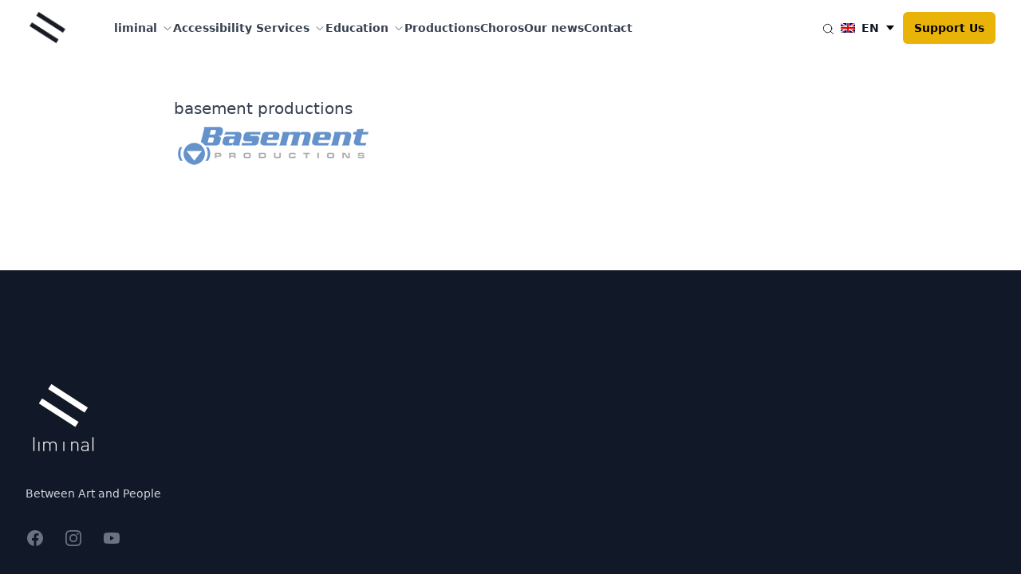

--- FILE ---
content_type: text/html; charset=UTF-8
request_url: https://liminal.eu/basement-productions-2/?lang=en
body_size: 12102
content:

<!DOCTYPE html>
<!-- [if lt IE 9]><html class="no-js no-svg ie lt-ie9 lt-ie8 lt-ie7" lang="en-US" prefix="og: https://ogp.me/ns#"> <![endif] -->
<!-- [if IE 9]><html class="no-js no-svg ie ie9 lt-ie9 lt-ie8" lang="en-US" prefix="og: https://ogp.me/ns#"> <![endif] -->
<!-- [if gt IE 9]><! -->
<html class="no-js no-svg scroll-smooth" lang="en-US" prefix="og: https://ogp.me/ns#">
  <!-- <![endif] -->
  <head>
    <meta charset="UTF-8" />
    <meta name="description" content="Between Art and People" />
    <link rel="stylesheet"
      href="https://liminal.eu/wp-content/themes/liminal-wp/style.css"
      type="text/css"
      media="screen" />
    <meta http-equiv="Content-Type" content="text/html; charset=UTF-8" />
    <meta http-equiv="X-UA-Compatible" content="IE=edge" />
    <meta name="viewport" content="width=device-width, initial-scale=1" />
    <link rel="author" href="https://liminal.eu/wp-content/themes/liminal-wp/humans.txt" />
    <link rel="pingback" href="https://liminal.eu/xmlrpc.php" />
    <link rel="profile" href="https://gmpg.org/xfn/11" />
    	<style>img:is([sizes="auto" i], [sizes^="auto," i]) { contain-intrinsic-size: 3000px 1500px }</style>
	<link rel="alternate" hreflang="el" href="https://liminal.eu/to-eisitirio-me-akoustiki-perigrafi/basement-productions/" />
<link rel="alternate" hreflang="en" href="https://liminal.eu/basement-productions-2/?lang=en" />
<link rel="alternate" hreflang="x-default" href="https://liminal.eu/to-eisitirio-me-akoustiki-perigrafi/basement-productions/" />

<!-- Search Engine Optimization by Rank Math PRO - https://rankmath.com/ -->
<title>basement productions - liminal</title>
<meta name="robots" content="follow, index, max-snippet:-1, max-video-preview:-1, max-image-preview:large"/>
<link rel="canonical" href="https://liminal.eu/basement-productions-2/?lang=en" />
<meta property="og:locale" content="en_US" />
<meta property="og:type" content="article" />
<meta property="og:title" content="basement productions - liminal" />
<meta property="og:url" content="https://liminal.eu/basement-productions-2/?lang=en" />
<meta property="og:site_name" content="liminal" />
<meta property="article:publisher" content="https://www.facebook.com/liminal.access/?fref=ts" />
<meta property="og:updated_time" content="2021-03-05T14:19:02+02:00" />
<meta name="twitter:card" content="summary_large_image" />
<meta name="twitter:title" content="basement productions - liminal" />
<!-- /Rank Math WordPress SEO plugin -->

<link rel="alternate" type="application/rss+xml" title="liminal &raquo; Feed" href="https://liminal.eu/feed/?lang=en" />
<link rel="alternate" type="application/rss+xml" title="liminal &raquo; Comments Feed" href="https://liminal.eu/comments/feed/?lang=en" />
<script type="text/javascript">
/* <![CDATA[ */
window._wpemojiSettings = {"baseUrl":"https:\/\/s.w.org\/images\/core\/emoji\/16.0.1\/72x72\/","ext":".png","svgUrl":"https:\/\/s.w.org\/images\/core\/emoji\/16.0.1\/svg\/","svgExt":".svg","source":{"concatemoji":"https:\/\/liminal.eu\/wp-includes\/js\/wp-emoji-release.min.js?ver=6.8.3"}};
/*! This file is auto-generated */
!function(s,n){var o,i,e;function c(e){try{var t={supportTests:e,timestamp:(new Date).valueOf()};sessionStorage.setItem(o,JSON.stringify(t))}catch(e){}}function p(e,t,n){e.clearRect(0,0,e.canvas.width,e.canvas.height),e.fillText(t,0,0);var t=new Uint32Array(e.getImageData(0,0,e.canvas.width,e.canvas.height).data),a=(e.clearRect(0,0,e.canvas.width,e.canvas.height),e.fillText(n,0,0),new Uint32Array(e.getImageData(0,0,e.canvas.width,e.canvas.height).data));return t.every(function(e,t){return e===a[t]})}function u(e,t){e.clearRect(0,0,e.canvas.width,e.canvas.height),e.fillText(t,0,0);for(var n=e.getImageData(16,16,1,1),a=0;a<n.data.length;a++)if(0!==n.data[a])return!1;return!0}function f(e,t,n,a){switch(t){case"flag":return n(e,"\ud83c\udff3\ufe0f\u200d\u26a7\ufe0f","\ud83c\udff3\ufe0f\u200b\u26a7\ufe0f")?!1:!n(e,"\ud83c\udde8\ud83c\uddf6","\ud83c\udde8\u200b\ud83c\uddf6")&&!n(e,"\ud83c\udff4\udb40\udc67\udb40\udc62\udb40\udc65\udb40\udc6e\udb40\udc67\udb40\udc7f","\ud83c\udff4\u200b\udb40\udc67\u200b\udb40\udc62\u200b\udb40\udc65\u200b\udb40\udc6e\u200b\udb40\udc67\u200b\udb40\udc7f");case"emoji":return!a(e,"\ud83e\udedf")}return!1}function g(e,t,n,a){var r="undefined"!=typeof WorkerGlobalScope&&self instanceof WorkerGlobalScope?new OffscreenCanvas(300,150):s.createElement("canvas"),o=r.getContext("2d",{willReadFrequently:!0}),i=(o.textBaseline="top",o.font="600 32px Arial",{});return e.forEach(function(e){i[e]=t(o,e,n,a)}),i}function t(e){var t=s.createElement("script");t.src=e,t.defer=!0,s.head.appendChild(t)}"undefined"!=typeof Promise&&(o="wpEmojiSettingsSupports",i=["flag","emoji"],n.supports={everything:!0,everythingExceptFlag:!0},e=new Promise(function(e){s.addEventListener("DOMContentLoaded",e,{once:!0})}),new Promise(function(t){var n=function(){try{var e=JSON.parse(sessionStorage.getItem(o));if("object"==typeof e&&"number"==typeof e.timestamp&&(new Date).valueOf()<e.timestamp+604800&&"object"==typeof e.supportTests)return e.supportTests}catch(e){}return null}();if(!n){if("undefined"!=typeof Worker&&"undefined"!=typeof OffscreenCanvas&&"undefined"!=typeof URL&&URL.createObjectURL&&"undefined"!=typeof Blob)try{var e="postMessage("+g.toString()+"("+[JSON.stringify(i),f.toString(),p.toString(),u.toString()].join(",")+"));",a=new Blob([e],{type:"text/javascript"}),r=new Worker(URL.createObjectURL(a),{name:"wpTestEmojiSupports"});return void(r.onmessage=function(e){c(n=e.data),r.terminate(),t(n)})}catch(e){}c(n=g(i,f,p,u))}t(n)}).then(function(e){for(var t in e)n.supports[t]=e[t],n.supports.everything=n.supports.everything&&n.supports[t],"flag"!==t&&(n.supports.everythingExceptFlag=n.supports.everythingExceptFlag&&n.supports[t]);n.supports.everythingExceptFlag=n.supports.everythingExceptFlag&&!n.supports.flag,n.DOMReady=!1,n.readyCallback=function(){n.DOMReady=!0}}).then(function(){return e}).then(function(){var e;n.supports.everything||(n.readyCallback(),(e=n.source||{}).concatemoji?t(e.concatemoji):e.wpemoji&&e.twemoji&&(t(e.twemoji),t(e.wpemoji)))}))}((window,document),window._wpemojiSettings);
/* ]]> */
</script>
<style id='wp-emoji-styles-inline-css' type='text/css'>

	img.wp-smiley, img.emoji {
		display: inline !important;
		border: none !important;
		box-shadow: none !important;
		height: 1em !important;
		width: 1em !important;
		margin: 0 0.07em !important;
		vertical-align: -0.1em !important;
		background: none !important;
		padding: 0 !important;
	}
</style>
<link rel='stylesheet' id='wp-block-library-css' href='https://liminal.eu/wp-includes/css/dist/block-library/style.min.css?ver=6.8.3' type='text/css' media='all' />
<style id='classic-theme-styles-inline-css' type='text/css'>
/*! This file is auto-generated */
.wp-block-button__link{color:#fff;background-color:#32373c;border-radius:9999px;box-shadow:none;text-decoration:none;padding:calc(.667em + 2px) calc(1.333em + 2px);font-size:1.125em}.wp-block-file__button{background:#32373c;color:#fff;text-decoration:none}
</style>
<style id='global-styles-inline-css' type='text/css'>
:root{--wp--preset--aspect-ratio--square: 1;--wp--preset--aspect-ratio--4-3: 4/3;--wp--preset--aspect-ratio--3-4: 3/4;--wp--preset--aspect-ratio--3-2: 3/2;--wp--preset--aspect-ratio--2-3: 2/3;--wp--preset--aspect-ratio--16-9: 16/9;--wp--preset--aspect-ratio--9-16: 9/16;--wp--preset--color--black: #000000;--wp--preset--color--cyan-bluish-gray: #abb8c3;--wp--preset--color--white: #ffffff;--wp--preset--color--pale-pink: #f78da7;--wp--preset--color--vivid-red: #cf2e2e;--wp--preset--color--luminous-vivid-orange: #ff6900;--wp--preset--color--luminous-vivid-amber: #fcb900;--wp--preset--color--light-green-cyan: #7bdcb5;--wp--preset--color--vivid-green-cyan: #00d084;--wp--preset--color--pale-cyan-blue: #8ed1fc;--wp--preset--color--vivid-cyan-blue: #0693e3;--wp--preset--color--vivid-purple: #9b51e0;--wp--preset--gradient--vivid-cyan-blue-to-vivid-purple: linear-gradient(135deg,rgba(6,147,227,1) 0%,rgb(155,81,224) 100%);--wp--preset--gradient--light-green-cyan-to-vivid-green-cyan: linear-gradient(135deg,rgb(122,220,180) 0%,rgb(0,208,130) 100%);--wp--preset--gradient--luminous-vivid-amber-to-luminous-vivid-orange: linear-gradient(135deg,rgba(252,185,0,1) 0%,rgba(255,105,0,1) 100%);--wp--preset--gradient--luminous-vivid-orange-to-vivid-red: linear-gradient(135deg,rgba(255,105,0,1) 0%,rgb(207,46,46) 100%);--wp--preset--gradient--very-light-gray-to-cyan-bluish-gray: linear-gradient(135deg,rgb(238,238,238) 0%,rgb(169,184,195) 100%);--wp--preset--gradient--cool-to-warm-spectrum: linear-gradient(135deg,rgb(74,234,220) 0%,rgb(151,120,209) 20%,rgb(207,42,186) 40%,rgb(238,44,130) 60%,rgb(251,105,98) 80%,rgb(254,248,76) 100%);--wp--preset--gradient--blush-light-purple: linear-gradient(135deg,rgb(255,206,236) 0%,rgb(152,150,240) 100%);--wp--preset--gradient--blush-bordeaux: linear-gradient(135deg,rgb(254,205,165) 0%,rgb(254,45,45) 50%,rgb(107,0,62) 100%);--wp--preset--gradient--luminous-dusk: linear-gradient(135deg,rgb(255,203,112) 0%,rgb(199,81,192) 50%,rgb(65,88,208) 100%);--wp--preset--gradient--pale-ocean: linear-gradient(135deg,rgb(255,245,203) 0%,rgb(182,227,212) 50%,rgb(51,167,181) 100%);--wp--preset--gradient--electric-grass: linear-gradient(135deg,rgb(202,248,128) 0%,rgb(113,206,126) 100%);--wp--preset--gradient--midnight: linear-gradient(135deg,rgb(2,3,129) 0%,rgb(40,116,252) 100%);--wp--preset--font-size--small: 13px;--wp--preset--font-size--medium: 20px;--wp--preset--font-size--large: 36px;--wp--preset--font-size--x-large: 42px;--wp--preset--spacing--20: 0.44rem;--wp--preset--spacing--30: 0.67rem;--wp--preset--spacing--40: 1rem;--wp--preset--spacing--50: 1.5rem;--wp--preset--spacing--60: 2.25rem;--wp--preset--spacing--70: 3.38rem;--wp--preset--spacing--80: 5.06rem;--wp--preset--shadow--natural: 6px 6px 9px rgba(0, 0, 0, 0.2);--wp--preset--shadow--deep: 12px 12px 50px rgba(0, 0, 0, 0.4);--wp--preset--shadow--sharp: 6px 6px 0px rgba(0, 0, 0, 0.2);--wp--preset--shadow--outlined: 6px 6px 0px -3px rgba(255, 255, 255, 1), 6px 6px rgba(0, 0, 0, 1);--wp--preset--shadow--crisp: 6px 6px 0px rgba(0, 0, 0, 1);}:where(.is-layout-flex){gap: 0.5em;}:where(.is-layout-grid){gap: 0.5em;}body .is-layout-flex{display: flex;}.is-layout-flex{flex-wrap: wrap;align-items: center;}.is-layout-flex > :is(*, div){margin: 0;}body .is-layout-grid{display: grid;}.is-layout-grid > :is(*, div){margin: 0;}:where(.wp-block-columns.is-layout-flex){gap: 2em;}:where(.wp-block-columns.is-layout-grid){gap: 2em;}:where(.wp-block-post-template.is-layout-flex){gap: 1.25em;}:where(.wp-block-post-template.is-layout-grid){gap: 1.25em;}.has-black-color{color: var(--wp--preset--color--black) !important;}.has-cyan-bluish-gray-color{color: var(--wp--preset--color--cyan-bluish-gray) !important;}.has-white-color{color: var(--wp--preset--color--white) !important;}.has-pale-pink-color{color: var(--wp--preset--color--pale-pink) !important;}.has-vivid-red-color{color: var(--wp--preset--color--vivid-red) !important;}.has-luminous-vivid-orange-color{color: var(--wp--preset--color--luminous-vivid-orange) !important;}.has-luminous-vivid-amber-color{color: var(--wp--preset--color--luminous-vivid-amber) !important;}.has-light-green-cyan-color{color: var(--wp--preset--color--light-green-cyan) !important;}.has-vivid-green-cyan-color{color: var(--wp--preset--color--vivid-green-cyan) !important;}.has-pale-cyan-blue-color{color: var(--wp--preset--color--pale-cyan-blue) !important;}.has-vivid-cyan-blue-color{color: var(--wp--preset--color--vivid-cyan-blue) !important;}.has-vivid-purple-color{color: var(--wp--preset--color--vivid-purple) !important;}.has-black-background-color{background-color: var(--wp--preset--color--black) !important;}.has-cyan-bluish-gray-background-color{background-color: var(--wp--preset--color--cyan-bluish-gray) !important;}.has-white-background-color{background-color: var(--wp--preset--color--white) !important;}.has-pale-pink-background-color{background-color: var(--wp--preset--color--pale-pink) !important;}.has-vivid-red-background-color{background-color: var(--wp--preset--color--vivid-red) !important;}.has-luminous-vivid-orange-background-color{background-color: var(--wp--preset--color--luminous-vivid-orange) !important;}.has-luminous-vivid-amber-background-color{background-color: var(--wp--preset--color--luminous-vivid-amber) !important;}.has-light-green-cyan-background-color{background-color: var(--wp--preset--color--light-green-cyan) !important;}.has-vivid-green-cyan-background-color{background-color: var(--wp--preset--color--vivid-green-cyan) !important;}.has-pale-cyan-blue-background-color{background-color: var(--wp--preset--color--pale-cyan-blue) !important;}.has-vivid-cyan-blue-background-color{background-color: var(--wp--preset--color--vivid-cyan-blue) !important;}.has-vivid-purple-background-color{background-color: var(--wp--preset--color--vivid-purple) !important;}.has-black-border-color{border-color: var(--wp--preset--color--black) !important;}.has-cyan-bluish-gray-border-color{border-color: var(--wp--preset--color--cyan-bluish-gray) !important;}.has-white-border-color{border-color: var(--wp--preset--color--white) !important;}.has-pale-pink-border-color{border-color: var(--wp--preset--color--pale-pink) !important;}.has-vivid-red-border-color{border-color: var(--wp--preset--color--vivid-red) !important;}.has-luminous-vivid-orange-border-color{border-color: var(--wp--preset--color--luminous-vivid-orange) !important;}.has-luminous-vivid-amber-border-color{border-color: var(--wp--preset--color--luminous-vivid-amber) !important;}.has-light-green-cyan-border-color{border-color: var(--wp--preset--color--light-green-cyan) !important;}.has-vivid-green-cyan-border-color{border-color: var(--wp--preset--color--vivid-green-cyan) !important;}.has-pale-cyan-blue-border-color{border-color: var(--wp--preset--color--pale-cyan-blue) !important;}.has-vivid-cyan-blue-border-color{border-color: var(--wp--preset--color--vivid-cyan-blue) !important;}.has-vivid-purple-border-color{border-color: var(--wp--preset--color--vivid-purple) !important;}.has-vivid-cyan-blue-to-vivid-purple-gradient-background{background: var(--wp--preset--gradient--vivid-cyan-blue-to-vivid-purple) !important;}.has-light-green-cyan-to-vivid-green-cyan-gradient-background{background: var(--wp--preset--gradient--light-green-cyan-to-vivid-green-cyan) !important;}.has-luminous-vivid-amber-to-luminous-vivid-orange-gradient-background{background: var(--wp--preset--gradient--luminous-vivid-amber-to-luminous-vivid-orange) !important;}.has-luminous-vivid-orange-to-vivid-red-gradient-background{background: var(--wp--preset--gradient--luminous-vivid-orange-to-vivid-red) !important;}.has-very-light-gray-to-cyan-bluish-gray-gradient-background{background: var(--wp--preset--gradient--very-light-gray-to-cyan-bluish-gray) !important;}.has-cool-to-warm-spectrum-gradient-background{background: var(--wp--preset--gradient--cool-to-warm-spectrum) !important;}.has-blush-light-purple-gradient-background{background: var(--wp--preset--gradient--blush-light-purple) !important;}.has-blush-bordeaux-gradient-background{background: var(--wp--preset--gradient--blush-bordeaux) !important;}.has-luminous-dusk-gradient-background{background: var(--wp--preset--gradient--luminous-dusk) !important;}.has-pale-ocean-gradient-background{background: var(--wp--preset--gradient--pale-ocean) !important;}.has-electric-grass-gradient-background{background: var(--wp--preset--gradient--electric-grass) !important;}.has-midnight-gradient-background{background: var(--wp--preset--gradient--midnight) !important;}.has-small-font-size{font-size: var(--wp--preset--font-size--small) !important;}.has-medium-font-size{font-size: var(--wp--preset--font-size--medium) !important;}.has-large-font-size{font-size: var(--wp--preset--font-size--large) !important;}.has-x-large-font-size{font-size: var(--wp--preset--font-size--x-large) !important;}
:where(.wp-block-post-template.is-layout-flex){gap: 1.25em;}:where(.wp-block-post-template.is-layout-grid){gap: 1.25em;}
:where(.wp-block-columns.is-layout-flex){gap: 2em;}:where(.wp-block-columns.is-layout-grid){gap: 2em;}
:root :where(.wp-block-pullquote){font-size: 1.5em;line-height: 1.6;}
</style>
<link rel='stylesheet' id='wpml-blocks-css' href='https://liminal.eu/wp-content/plugins/sitepress-multilingual-cms/dist/css/blocks/styles.css?ver=4.6.15' type='text/css' media='all' />
<link rel='stylesheet' id='contact-form-7-css' href='https://liminal.eu/wp-content/plugins/contact-form-7/includes/css/styles.css?ver=6.1.4' type='text/css' media='all' />
<link rel='stylesheet' id='wpml-legacy-horizontal-list-0-css' href='https://liminal.eu/wp-content/plugins/sitepress-multilingual-cms/templates/language-switchers/legacy-list-horizontal/style.min.css?ver=1' type='text/css' media='all' />
<link rel='stylesheet' id='wpml-menu-item-0-css' href='https://liminal.eu/wp-content/plugins/sitepress-multilingual-cms/templates/language-switchers/menu-item/style.min.css?ver=1' type='text/css' media='all' />
<link rel="https://api.w.org/" href="https://liminal.eu/wp-json/" /><link rel="alternate" title="JSON" type="application/json" href="https://liminal.eu/wp-json/wp/v2/media/41708" /><link rel="EditURI" type="application/rsd+xml" title="RSD" href="https://liminal.eu/xmlrpc.php?rsd" />
<link rel='shortlink' href='https://liminal.eu/?p=41708&#038;lang=en' />
<link rel="alternate" title="oEmbed (JSON)" type="application/json+oembed" href="https://liminal.eu/wp-json/oembed/1.0/embed?url=https%3A%2F%2Fliminal.eu%2Fbasement-productions-2%2F%3Flang%3Den" />
<link rel="alternate" title="oEmbed (XML)" type="text/xml+oembed" href="https://liminal.eu/wp-json/oembed/1.0/embed?url=https%3A%2F%2Fliminal.eu%2Fbasement-productions-2%2F%3Flang%3Den&#038;format=xml" />
<meta name="generator" content="WPML ver:4.6.15 stt:1,13;" />
<link rel="icon" href="https://liminal.eu/wp-content/uploads/2017/02/cropped-favicon-1-32x32.png" sizes="32x32" />
<link rel="icon" href="https://liminal.eu/wp-content/uploads/2017/02/cropped-favicon-1-192x192.png" sizes="192x192" />
<link rel="apple-touch-icon" href="https://liminal.eu/wp-content/uploads/2017/02/cropped-favicon-1-180x180.png" />
<meta name="msapplication-TileImage" content="https://liminal.eu/wp-content/uploads/2017/02/cropped-favicon-1-270x270.png" />

    <link rel="stylesheet" href="https://liminal.eu/wp-content/themes/liminal-wp/dist/assets/index-MOF7hyq9.css"><link rel="stylesheet" href="https://liminal.eu/wp-content/themes/liminal-wp/dist/assets/index-pzseAhGt.css">					<script defer data-domain="liminal.eu" src="https://analytics.rakun.ie/js/plausible.js"></script>
		</head>

	<body class="attachment wp-singular attachment-template-default single single-attachment postid-41708 attachmentid-41708 attachment-png wp-theme-liminal-wp scroll-smooth" data-template="base.twig">
		<a class="skip-link screen-reader-text" href="#content">Skip to content</a>
					<div class="relative z-[100]"
  role="dialog"
  aria-modal="true"
  data-active="false"
  data-search-wrapper>
  <div data-search
    class="fixed invisible inset-0 z-10 overflow-y-auto top-1/2 left-1/2 transform -translate-x-1/2 -translate-y-1/2 min-w-[420px] opacity-0">
    <div class="mx-auto max-w-xl transform divide-y divide-gray-100 overflow-hidden rounded-xl bg-white shadow-2xl ring-2 ring-black ring-opacity-5 transition-all">
      <form class="min-w-[420px] relative"
        action="/"
        method="get"
        data-url="https://liminal.eu/wp-admin/admin-ajax.php">
        <svg class="pointer-events-none absolute left-4 top-3.5 h-5 w-5 text-gray-500"
          fill="none"
          viewbox="0 0 24 24"
          stroke-width="1.5"
          stroke="currentColor"
          aria-hidden="true">
          <path stroke-linecap="round"
            stroke-linejoin="round"
            d="M21 21l-5.197-5.197m0 0A7.5 7.5 0 105.196 5.196a7.5 7.5 0 0010.607 10.607z" />
        </svg>
        <input type="text"
          class="h-12 w-full border-0 bg-transparent !pl-11 pr-4 sm:text-sm text-black"
          name="s"
          id="search-input"
          value="" />
      </form>
      <ul class="max-h-80 scroll-py-10 scroll-pb-2 overflow-y-auto"
        id="result-options"
        role="listbox"></ul>
    </div>
  </div>
  <div data-overlay
    class="fixed invisible inset-0 bg-black/40 transition-opacity opacity-0 backdrop-blur">
    <button type="button"
      class="rounded-md absolute top-4 right-4 bg-white text-gray-400 hover:text-gray-500 focus:outline-none focus:ring-2 focus:ring-indigo-500 focus:ring-offset-2">
      <span class="sr-only">Close</span>
      <svg class="h-6 w-6"
        fill="none"
        viewbox="0 0 24 24"
        stroke-width="1.5"
        stroke="currentColor"
        aria-hidden="true">
        <path stroke-linecap="round"
          stroke-linejoin="round"
          d="M6 18L18 6M6 6l12 12" />
      </svg>
    </button>
  </div>
</div>

<header class="header-v2 js-header-v2" data-animation="on" data-animation-offset="400">
	<div class="header-v2__wrapper">
		<div class="header-v2__container w-[calc(100%_-_2.5rem)] lg:w-[calc(100%_-_4rem)] mx-auto max-w-7xl">
			<div class="header-v2__logo">
				<a href="https://liminal.eu/?lang=en" class="-m-1.5 p-1.5">
					<span class="sr-only">Liminal</span>
					<img class="h-8 sm:h-10 w-auto" src="https://liminal.eu/wp-content/themes/liminal-wp/assets/logo.png" alt="Liminal Logo"/>
				</a>
			</div>

			<button class="header-v2__nav-control anim-menu-btn js-anim-menu-btn js-tab-focus" aria-label="Toggle menu">
				<i class="anim-menu-btn__icon anim-menu-btn__icon--close" aria-hidden="true"></i>
			</button>

			<nav class="header-v2__nav" role="navigation">
				<ul class="header-v2__nav-list header-v2__nav-list--main">
					<li class="header-v2__nav-item header-v2__nav-item--main header-v2__nav-item--search">
						<form role="search" method="get" class="search-form" action="https://liminal.eu/?lang=en">
							<label>
								<span class="screen-reader-text">Search for:</span>
								<input type="search" class="appearance-none bg-white border border-gray-300 py-2 px-3 rounded-md text-[1em] leading-tight transition duration-200 outline-none placeholder:opacity-100 placeholder:text-gray-400 focus-within:border-indigo-700 w-full" placeholder="Search …" value="" name="s" title="Search for:"/>

							</label>
						</form>

					</li>
																		<li class="header-v2__nav-item header-v2__nav-item--main header-v2__nav-item--has-children">
																	<a href="https://liminal.eu/about-liminal/?lang=en" class="header-v2__nav-link">
										<span class="font-bold">liminal</span>
										<svg class="header-v2__nav-dropdown-icon icon h-[1em] w-[1em] inline-block text-inherit fill-current leading-none shrink-0 ml-1 lg:ml-1.5" aria-hidden="true" viewbox="0 0 16 16">
											<polyline fill="none" stroke-width="1" stroke="currentColor" stroke-linecap="round" stroke-linejoin="round" stroke-miterlimit="10" points="3.5,6.5 8,11 12.5,6.5 "></polyline>
										</svg>
									</a>
								
								<div class="header-v2__nav-dropdown header-v2__nav-dropdown--md">
									<ul class="header-v2__nav-list header-v2__nav-list--title-desc">
																					<li class="header-v2__nav-item">
												<a href="https://liminal.eu/about-liminal/?lang=en#action" class="header-v2__nav-link">
																																																					<svg class="header-v2__nav-icon hidden" aria-hidden="true" width="32" height="32" viewbox="0 0 32 32">
															<circle class="fill-rose-600" opacity="0.2" cx="16" cy="16" r="16"/>
															<circle cx="11.5" cy="10.5" r="3.5" class="fill-rose-600"/>
															<path d="M22,12,4.729,27.352a15.982,15.982,0,0,0,26.24-5.742Z" class="fill-rose-600"/>
														</svg>

													
													<div>
														<strong class="leading-tight">Our action</strong>
													</div>
												</a>
											</li>
																					<li class="header-v2__nav-item">
												<a href="https://liminal.eu/about-liminal/?lang=en#omada" class="header-v2__nav-link">
																																																					<svg class="header-v2__nav-icon hidden" aria-hidden="true" width="32" height="32" viewbox="0 0 32 32">
															<circle class="fill-rose-600" opacity="0.2" cx="16" cy="16" r="16"/>
															<circle cx="11.5" cy="10.5" r="3.5" class="fill-rose-600"/>
															<path d="M22,12,4.729,27.352a15.982,15.982,0,0,0,26.24-5.742Z" class="fill-rose-600"/>
														</svg>

													
													<div>
														<strong class="leading-tight">Our team</strong>
													</div>
												</a>
											</li>
																					<li class="header-v2__nav-item">
												<a href="https://liminal.eu/about-liminal/?lang=en#statute" class="header-v2__nav-link">
																																																					<svg class="header-v2__nav-icon hidden" aria-hidden="true" width="32" height="32" viewbox="0 0 32 32">
															<circle class="fill-rose-600" opacity="0.2" cx="16" cy="16" r="16"/>
															<circle cx="11.5" cy="10.5" r="3.5" class="fill-rose-600"/>
															<path d="M22,12,4.729,27.352a15.982,15.982,0,0,0,26.24-5.742Z" class="fill-rose-600"/>
														</svg>

													
													<div>
														<strong class="leading-tight">Statute</strong>
													</div>
												</a>
											</li>
																					<li class="header-v2__nav-item">
												<a href="https://liminal.eu/about-liminal/?lang=en#porfolio" class="header-v2__nav-link">
																																																					<svg class="header-v2__nav-icon hidden" aria-hidden="true" width="32" height="32" viewbox="0 0 32 32">
															<circle class="fill-rose-600" opacity="0.2" cx="16" cy="16" r="16"/>
															<circle cx="11.5" cy="10.5" r="3.5" class="fill-rose-600"/>
															<path d="M22,12,4.729,27.352a15.982,15.982,0,0,0,26.24-5.742Z" class="fill-rose-600"/>
														</svg>

													
													<div>
														<strong class="leading-tight">Portfolio</strong>
													</div>
												</a>
											</li>
																					<li class="header-v2__nav-item">
												<a href="https://liminal.eu/about-liminal/?lang=en#sinergates" class="header-v2__nav-link">
																																																					<svg class="header-v2__nav-icon hidden" aria-hidden="true" width="32" height="32" viewbox="0 0 32 32">
															<circle class="fill-rose-600" opacity="0.2" cx="16" cy="16" r="16"/>
															<circle cx="11.5" cy="10.5" r="3.5" class="fill-rose-600"/>
															<path d="M22,12,4.729,27.352a15.982,15.982,0,0,0,26.24-5.742Z" class="fill-rose-600"/>
														</svg>

													
													<div>
														<strong class="leading-tight">Partners</strong>
													</div>
												</a>
											</li>
																			</ul>
								</div>
							</li>
																								<li class="header-v2__nav-item header-v2__nav-item--main header-v2__nav-item--has-children">
																	<a href="https://liminal.eu/accessibility-services/?lang=en" class="header-v2__nav-link">
										<span class="font-bold">Accessibility Services</span>
										<svg class="header-v2__nav-dropdown-icon icon h-[1em] w-[1em] inline-block text-inherit fill-current leading-none shrink-0 ml-1 lg:ml-1.5" aria-hidden="true" viewbox="0 0 16 16">
											<polyline fill="none" stroke-width="1" stroke="currentColor" stroke-linecap="round" stroke-linejoin="round" stroke-miterlimit="10" points="3.5,6.5 8,11 12.5,6.5 "></polyline>
										</svg>
									</a>
								
								<div class="header-v2__nav-dropdown header-v2__nav-dropdown--md">
									<ul class="header-v2__nav-list header-v2__nav-list--title-desc">
																					<li class="header-v2__nav-item">
												<a href="https://liminal.eu/accessibility-services/?lang=en#akoustiki-perigrafi" class="header-v2__nav-link">
																																																					<svg class="header-v2__nav-icon hidden" aria-hidden="true" width="32" height="32" viewbox="0 0 32 32">
															<circle class="fill-rose-600" opacity="0.2" cx="16" cy="16" r="16"/>
															<circle cx="11.5" cy="10.5" r="3.5" class="fill-rose-600"/>
															<path d="M22,12,4.729,27.352a15.982,15.982,0,0,0,26.24-5.742Z" class="fill-rose-600"/>
														</svg>

													
													<div>
														<strong class="leading-tight">Audio Description</strong>
													</div>
												</a>
											</li>
																					<li class="header-v2__nav-item">
												<a href="https://liminal.eu/accessibility-services/?lang=en#aptikes-xenagiseis" class="header-v2__nav-link">
																																																					<svg class="header-v2__nav-icon hidden" aria-hidden="true" width="32" height="32" viewbox="0 0 32 32">
															<circle class="fill-rose-600" opacity="0.2" cx="16" cy="16" r="16"/>
															<circle cx="11.5" cy="10.5" r="3.5" class="fill-rose-600"/>
															<path d="M22,12,4.729,27.352a15.982,15.982,0,0,0,26.24-5.742Z" class="fill-rose-600"/>
														</svg>

													
													<div>
														<strong class="leading-tight">Touch Tours</strong>
													</div>
												</a>
											</li>
																					<li class="header-v2__nav-item">
												<a href="https://liminal.eu/accessibility-services/?lang=en#ipotitlismos" class="header-v2__nav-link">
																																																					<svg class="header-v2__nav-icon hidden" aria-hidden="true" width="32" height="32" viewbox="0 0 32 32">
															<circle class="fill-rose-600" opacity="0.2" cx="16" cy="16" r="16"/>
															<circle cx="11.5" cy="10.5" r="3.5" class="fill-rose-600"/>
															<path d="M22,12,4.729,27.352a15.982,15.982,0,0,0,26.24-5.742Z" class="fill-rose-600"/>
														</svg>

													
													<div>
														<strong class="leading-tight">Subtitling for the deaf and hard of hearing</strong>
													</div>
												</a>
											</li>
																					<li class="header-v2__nav-item">
												<a href="https://liminal.eu/accessibility-services/?lang=en#dierminia" class="header-v2__nav-link">
																																																					<svg class="header-v2__nav-icon hidden" aria-hidden="true" width="32" height="32" viewbox="0 0 32 32">
															<circle class="fill-rose-600" opacity="0.2" cx="16" cy="16" r="16"/>
															<circle cx="11.5" cy="10.5" r="3.5" class="fill-rose-600"/>
															<path d="M22,12,4.729,27.352a15.982,15.982,0,0,0,26.24-5.742Z" class="fill-rose-600"/>
														</svg>

													
													<div>
														<strong class="leading-tight">Sign Language Interpreting</strong>
													</div>
												</a>
											</li>
																					<li class="header-v2__nav-item">
												<a href="https://liminal.eu/accessibility-services/?lang=en#katholiki-prosvasimotita" class="header-v2__nav-link">
																																																					<svg class="header-v2__nav-icon hidden" aria-hidden="true" width="32" height="32" viewbox="0 0 32 32">
															<circle class="fill-rose-600" opacity="0.2" cx="16" cy="16" r="16"/>
															<circle cx="11.5" cy="10.5" r="3.5" class="fill-rose-600"/>
															<path d="M22,12,4.729,27.352a15.982,15.982,0,0,0,26.24-5.742Z" class="fill-rose-600"/>
														</svg>

													
													<div>
														<strong class="leading-tight">Universal Accessibility</strong>
													</div>
												</a>
											</li>
																			</ul>
								</div>
							</li>
																								<li class="header-v2__nav-item header-v2__nav-item--main header-v2__nav-item--has-children">
																	<a href="https://liminal.eu/education/?lang=en" class="header-v2__nav-link">
										<span class="font-bold">Education</span>
										<svg class="header-v2__nav-dropdown-icon icon h-[1em] w-[1em] inline-block text-inherit fill-current leading-none shrink-0 ml-1 lg:ml-1.5" aria-hidden="true" viewbox="0 0 16 16">
											<polyline fill="none" stroke-width="1" stroke="currentColor" stroke-linecap="round" stroke-linejoin="round" stroke-miterlimit="10" points="3.5,6.5 8,11 12.5,6.5 "></polyline>
										</svg>
									</a>
								
								<div class="header-v2__nav-dropdown header-v2__nav-dropdown--md">
									<ul class="header-v2__nav-list header-v2__nav-list--title-desc">
																					<li class="header-v2__nav-item">
												<a href="https://liminal.eu/education/?lang=en#miktes-omades" class="header-v2__nav-link">
																																																					<svg class="header-v2__nav-icon hidden" aria-hidden="true" width="32" height="32" viewbox="0 0 32 32">
															<circle class="fill-rose-600" opacity="0.2" cx="16" cy="16" r="16"/>
															<circle cx="11.5" cy="10.5" r="3.5" class="fill-rose-600"/>
															<path d="M22,12,4.729,27.352a15.982,15.982,0,0,0,26.24-5.742Z" class="fill-rose-600"/>
														</svg>

													
													<div>
														<strong class="leading-tight">Artistic Education</strong>
													</div>
												</a>
											</li>
																					<li class="header-v2__nav-item">
												<a href="https://liminal.eu/education/?lang=en#epagkelmaties" class="header-v2__nav-link">
																																																					<svg class="header-v2__nav-icon hidden" aria-hidden="true" width="32" height="32" viewbox="0 0 32 32">
															<circle class="fill-rose-600" opacity="0.2" cx="16" cy="16" r="16"/>
															<circle cx="11.5" cy="10.5" r="3.5" class="fill-rose-600"/>
															<path d="M22,12,4.729,27.352a15.982,15.982,0,0,0,26.24-5.742Z" class="fill-rose-600"/>
														</svg>

													
													<div>
														<strong class="leading-tight">Trainings for professionals</strong>
													</div>
												</a>
											</li>
																			</ul>
								</div>
							</li>
																								<li class="header-v2__nav-item header-v2__nav-item--main">
								<a href="https://liminal.eu/productions-collaborations/?lang=en" class="header-v2__nav-link font-bold">Productions</a>
							</li>
																								<li class="header-v2__nav-item header-v2__nav-item--main">
								<a href="https://liminal.eu/choros/?lang=en" class="header-v2__nav-link font-bold">Choros</a>
							</li>
																								<li class="header-v2__nav-item header-v2__nav-item--main">
								<a href="https://liminal.eu/our-news/?lang=en" class="header-v2__nav-link font-bold">Our news</a>
							</li>
																								<li class="header-v2__nav-item header-v2__nav-item--main">
								<a href="https://liminal.eu/contact/?lang=en" class="header-v2__nav-link font-bold">Contact</a>
							</li>
											
				</ul>

				<ul class="header-v2__nav-list header-v2__nav-list--main ">
					<li class="header-v2__nav-item header-v2__nav-item--main hidden lg:block">
						<button class="w-4" data-search-button aria-label="Toggle search">
							<svg class="icon h-[1em] w-[1em] inline-block text-inherit fill-current leading-none shrink-0" aria-hidden="true" viewbox="0 0 16 16">
								<g stroke-width="1" fill="none" stroke="currentColor" stroke-linecap="round" stroke-linejoin="round" stroke-miterlimit="10">
									<circle cx="7.5" cy="7.5" r="6"></circle>
									<line x1="15.5" y1="15.5" x2="11.742" y2="11.742"></line>
								</g>
							</svg>
						</button>
					</li>
					<li class="header-v2__nav-item header-v2__nav-item--main">
						<div class="language-picker language-picker--flags js-language-picker" data-trigger-class="bg-white text-gray-900 text-[1em] px-2 py-2 rounded-md relative inline-flex justify-center items-center whitespace-nowrap cursor-pointer no-underline leading-tight transition-all duration-200 hover:shadow focus-visible:outline-2 focus-visible:outline-offset-2 focus-visible:outline-gray-700 js-tab-focus">
							<form action="" class="language-picker__form">
								<label for="language-picker-select" class="sr-only">
									Select your language
								</label>
								<select name="language-picker-select" id="language-picker-select">
																			<option lang="en" data-flag="https://liminal.eu/wp-content/plugins/sitepress-multilingual-cms/res/flags/en.png" value="en" data-link="https://liminal.eu/basement-productions-2/?lang=en" selected>
											EN
										</option>
																			<option lang="el" data-flag="https://liminal.eu/wp-content/plugins/sitepress-multilingual-cms/res/flags/el.png" value="el" data-link="https://liminal.eu/to-eisitirio-me-akoustiki-perigrafi/basement-productions/" >
											GR
										</option>
																	</select>
							</form>
						</div>
					</li>
					<li class="">
						<a href="/support-us/?lang=en" class="btn">Support Us</a>
					</li>
				</ul>
			</nav>
		</div>
	</div>
</header>
		
		<section id="content" role="main" class="content-wrapper">
						<div class="wrapper px-4 ">
				  <div class="content-wrapper prose lg:prose-lg xl:prose-xl mx-auto py-12">
    <article class="post-type-attachment" id="post-41708">
      <section class="article-content">
        <h1 class="article-h1">
          basement productions
        </h1>
        <p class="blog-author">
          <time datetime="2026-01-19 05:22:41">
            
          </time>
        </p>
        <div class="article-body">
          <p class="attachment"><a href='https://liminal.eu/wp-content/uploads/2021/03/basement-productions.png'><img decoding="async" width="250" height="57" src="https://liminal.eu/wp-content/uploads/2021/03/basement-productions.png" class="attachment-medium size-medium" alt="λογ&#039;ότυπο της Basement productions με μπλε και γκρι γράμματα" /></a></p>

        </div>
      </section>
    </article>
  </div>
  <!-- /content-wrapper -->
			</div>
					</section>

					<footer id="footer">
				<footer class="bg-gray-900 mt-20 overflow-hidden" aria-labelledby="footer-heading">
    <h2 id="footer-heading" class="sr-only">
        Footer
    </h2>
    <div class="mx-auto max-w-7xl px-6 pb-8 pt-16 sm:pt-24 lg:px-8 lg:pt-32">
        <div class="grid gap-8">
            <div class="space-y-8">
				<div class="w-24 text-white">
					<?xml version="1.0" encoding="UTF-8"?>
<svg id="Layer_1" data-name="Layer 1" xmlns="http://www.w3.org/2000/svg" viewBox="0 0 629 707.62">
  <g>
    <g>
      <path style="fill: currentColor" d="M64.54,533.1h8.6v113.41h-8.6v-113.41Z"/>
      <path style="fill: currentColor" d="M106.12,569.73h8.12v76.78h-8.12v-76.78Z"/>
      <path style="fill: currentColor" d="M247.08,598.88c0-14.81-7.32-22.93-21.18-22.93s-21.66,8.29-21.66,21.5v49.06h-8.12v-47.63c0-14.81-7.32-22.93-21.18-22.93s-21.66,8.29-21.66,22.93v47.63h-8.12v-76.78h8.12v9.09c5.74-6.69,13.38-10.04,22.78-10.04,11.47,0,20.07,4.94,24.68,14.02,5.74-9.09,14.65-14.02,26.12-14.02,8.44,0,15.29,2.7,20.22,7.32,5.26,5.1,7.97,12.27,7.97,21.35v49.06h-7.97v-47.63Z"/>
    </g>
    <path style="fill: currentColor" d="M310.5,569.73h8.12v76.78h-8.12v-76.78Z"/>
    <g>
      <path style="fill: currentColor" d="M426,598.88c0-14.81-7.33-22.93-21.19-22.93s-21.65,8.29-21.65,22.93v47.63h-8.12v-76.78h8.12v9.09c5.74-6.69,13.21-10.04,22.62-10.04,8.44,0,15.29,2.39,20.38,7.32,5.25,5.1,7.97,12.27,7.97,21.35v49.06h-8.12v-47.63Z"/>
      <path style="fill: currentColor" d="M509.15,638.86c-6.54,6.53-12.59,8.6-23.41,8.6-11.47,0-17.68-1.92-22.62-7.01-3.67-3.67-5.57-9.24-5.57-14.97,0-14.01,10.03-22.13,26.75-22.13h24.85v-8.6c0-12.27-5.89-18.8-21.66-18.8-10.83,0-16.25,2.7-21.18,9.71l-5.89-5.09c6.52-9.09,14.48-11.79,27.07-11.79,20.38,0,29.79,9.08,29.79,25.17v52.57h-8.12v-7.65ZM485.25,609.87c-13.06,0-19.58,5.09-19.58,15.45s6.04,14.97,20.07,14.97c7.01,0,13.54-.63,19.11-5.89,2.87-2.71,4.3-7.65,4.3-14.66v-9.87h-23.9Z"/>
      <path style="fill: currentColor" d="M549.61,533.1h8.6v113.41h-8.6v-113.41Z"/>
    </g>
  </g>
  <g>
    <rect style="fill: currentColor" x="248.1" y="153.99" width="49.39" height="356.36" transform="translate(-154.2 381.42) rotate(-57.19)"/>
    <rect style="fill: currentColor" x="324.22" y="35.92" width="49.4" height="356.36" transform="translate(-20.11 391.32) rotate(-57.19)"/>
  </g>
</svg>				</div>
				                                <p class="text-sm leading-6 text-gray-300">
                    Between Art and People
                </p>
            </div>
            <div class="flex space-x-6">
                <a href="https://www.facebook.com/liminal.access/?fref=ts" target="_blank" class="text-gray-500 hover:text-gray-400">
                    <span class="sr-only">
                        Facebook
                    </span>
                    <svg class="h-6 w-6" fill="currentColor" viewbox="0 0 24 24" aria-hidden="true">
                        <path fill-rule="evenodd" d="M22 12c0-5.523-4.477-10-10-10S2 6.477 2 12c0 4.991 3.657 9.128 8.438 9.878v-6.987h-2.54V12h2.54V9.797c0-2.506 1.492-3.89 3.777-3.89 1.094 0 2.238.195 2.238.195v2.46h-1.26c-1.243 0-1.63.771-1.63 1.562V12h2.773l-.443 2.89h-2.33v6.988C18.343 21.128 22 16.991 22 12z" clip-rule="evenodd" />
                    </svg>
                </a>
                <a href="https://www.instagram.com/liminal.access/" target="_blank" class="text-gray-500 hover:text-gray-400">
                    <span class="sr-only">
                        Instagram
                    </span>
                    <svg class="h-6 w-6" fill="currentColor" viewbox="0 0 24 24" aria-hidden="true">
                        <path fill-rule="evenodd" d="M12.315 2c2.43 0 2.784.013 3.808.06 1.064.049 1.791.218 2.427.465a4.902 4.902 0 011.772 1.153 4.902 4.902 0 011.153 1.772c.247.636.416 1.363.465 2.427.048 1.067.06 1.407.06 4.123v.08c0 2.643-.012 2.987-.06 4.043-.049 1.064-.218 1.791-.465 2.427a4.902 4.902 0 01-1.153 1.772 4.902 4.902 0 01-1.772 1.153c-.636.247-1.363.416-2.427.465-1.067.048-1.407.06-4.123.06h-.08c-2.643 0-2.987-.012-4.043-.06-1.064-.049-1.791-.218-2.427-.465a4.902 4.902 0 01-1.772-1.153 4.902 4.902 0 01-1.153-1.772c-.247-.636-.416-1.363-.465-2.427-.047-1.024-.06-1.379-.06-3.808v-.63c0-2.43.013-2.784.06-3.808.049-1.064.218-1.791.465-2.427a4.902 4.902 0 011.153-1.772A4.902 4.902 0 015.45 2.525c.636-.247 1.363-.416 2.427-.465C8.901 2.013 9.256 2 11.685 2h.63zm-.081 1.802h-.468c-2.456 0-2.784.011-3.807.058-.975.045-1.504.207-1.857.344-.467.182-.8.398-1.15.748-.35.35-.566.683-.748 1.15-.137.353-.3.882-.344 1.857-.047 1.023-.058 1.351-.058 3.807v.468c0 2.456.011 2.784.058 3.807.045.975.207 1.504.344 1.857.182.466.399.8.748 1.15.35.35.683.566 1.15.748.353.137.882.3 1.857.344 1.054.048 1.37.058 4.041.058h.08c2.597 0 2.917-.01 3.96-.058.976-.045 1.505-.207 1.858-.344.466-.182.8-.398 1.15-.748.35-.35.566-.683.748-1.15.137-.353.3-.882.344-1.857.048-1.055.058-1.37.058-4.041v-.08c0-2.597-.01-2.917-.058-3.96-.045-.976-.207-1.505-.344-1.858a3.097 3.097 0 00-.748-1.15 3.098 3.098 0 00-1.15-.748c-.353-.137-.882-.3-1.857-.344-1.023-.047-1.351-.058-3.807-.058zM12 6.865a5.135 5.135 0 110 10.27 5.135 5.135 0 010-10.27zm0 1.802a3.333 3.333 0 100 6.666 3.333 3.333 0 000-6.666zm5.338-3.205a1.2 1.2 0 110 2.4 1.2 1.2 0 010-2.4z" clip-rule="evenodd" />
                    </svg>
                </a>
                <a href="https://www.youtube.com/channel/UCBOdYGG1uxfdB4r_epWYTuw" target="_blank" class="text-gray-500 hover:text-gray-400">
                    <span class="sr-only">
                        YouTube
                    </span>
                    <svg class="h-6 w-6" fill="currentColor" viewbox="0 0 24 24" aria-hidden="true">
                        <path fill-rule="evenodd" d="M19.812 5.418c.861.23 1.538.907 1.768 1.768C21.998 8.746 22 12 22 12s0 3.255-.418 4.814a2.504 2.504 0 0 1-1.768 1.768c-1.56.419-7.814.419-7.814.419s-6.255 0-7.814-.419a2.505 2.505 0 0 1-1.768-1.768C2 15.255 2 12 2 12s0-3.255.417-4.814a2.507 2.507 0 0 1 1.768-1.768C5.744 5 11.998 5 11.998 5s6.255 0 7.814.418ZM15.194 12 10 15V9l5.194 3Z" clip-rule="evenodd" />
                    </svg>
                </a>
            </div>
        </div>
		<div class="mt-16 grid md:grid-cols-2 gap-8 xl:col-span-2">
			<div class="md:grid md:grid-cols-2 md:gap-8">
				<div class="mt-10 md:mt-0 col-start-1">
					<h3 class="text-xl font-semibold leading-6 text-white">
						Contact
					</h3>
					<ul role="list" class="mt-6 space-y-2">
						<li>
							<a href="/cdn-cgi/l/email-protection#f39a9d959cb39f9a9e9a9d929fdd9686" class="text-sm leading-6 text-gray-300 hover:text-white">
								<span class="__cf_email__" data-cfemail="9ff6f1f9f0dff3f6f2f6f1fef3b1faea">[email&#160;protected]</span>
							</a>
						</li>
						<li>
							<p class="text-sm leading-6 text-gray-300 hover:text-white">
								6 Pl. Theatrou, 105 52, Athens
							</p>
						</li>
						<li>
							<a href="tel:+306993076378" class="text-sm leading-6 text-gray-300 hover:text-white">
								+306993076378
							</a>
						</li>
					</ul>
				</div>
				<div class="col-start-1">
					<h3 class="text-xl font-semibold leading-6 text-white">
						Sitemap
					</h3>
					<ul class="text-white grid gap-4 mt-6">
													<li>
								<a class="text-sm leading-6 text-gray-300 hover:text-white" href="https://liminal.eu/about-liminal/?lang=en">liminal</a>
							</li>
													<li>
								<a class="text-sm leading-6 text-gray-300 hover:text-white" href="https://liminal.eu/accessibility-services/?lang=en">Accessibility Services</a>
							</li>
													<li>
								<a class="text-sm leading-6 text-gray-300 hover:text-white" href="https://liminal.eu/education/?lang=en">Education</a>
							</li>
													<li>
								<a class="text-sm leading-6 text-gray-300 hover:text-white" href="https://liminal.eu/productions-collaborations/?lang=en">Productions</a>
							</li>
													<li>
								<a class="text-sm leading-6 text-gray-300 hover:text-white" href="https://liminal.eu/choros/?lang=en">Choros</a>
							</li>
													<li>
								<a class="text-sm leading-6 text-gray-300 hover:text-white" href="https://liminal.eu/our-news/?lang=en">Our news</a>
							</li>
													<li>
								<a class="text-sm leading-6 text-gray-300 hover:text-white" href="https://liminal.eu/contact/?lang=en">Contact</a>
							</li>
											</ul>
				</div>
			</div>
			<div class="">
				<h3 class="text-xl font-semibold leading-6 text-white">
					Newsletter
				</h3>
				<p class="text-sm leading-6 text-gray-300 mt-6">
					Be the first to know the news of liminal!
				</p>
				<p class="text-sm leading-6 text-gray-300">Subscribe to our Newsletter.</p>

				<div id="mc_embed_shell">
					<div id="mc_embed_signup">
						<form action="https://liminal.us14.list-manage.com/subscribe/post?u=583edc1a7afb18e79b142f9bf&amp;id=49cc8eebe8&amp;v_id=4426&amp;f_id=00e99de0f0" method="post" id="mc-embedded-subscribe-form" name="mc-embedded-subscribe-form" class="validate" target="_self" novalidate="">
							<div id="mc_embed_signup_scroll">
								<div class="indicates-required text-xs text-white mt-8">
									<span class="asterisk text-red-600">*</span>
									indicates required</div>
								<div class="mc-field-group my-4">
									<label class="block text-white text-sm" for="mce-NAME">Name
									</label>
									<input type="text" name="NAME" class=" text min-w-[300px]" id="mce-NAME" value="">
								</div>
								<div class="mc-field-group my-4">
									<label class="block text-white text-sm" for="mce-EMAIL">Email Address
										<span class="asterisk">*</span>
									</label>
									<input type="email" name="EMAIL" class="required email min-w-[300px]" id="mce-EMAIL" required="" value="">
								</div>
								<div id="mergeRow-gdpr" class="mergeRow gdpr-mergeRow content__gdprBlock mc-field-group mb-4">
									<div class="content__gdpr">
										<div class="clear my-4">
											<input type="submit" name="subscribe" id="mc-embedded-subscribe" class="btn" value="Subscription">
										</div>
										<label class="text-base font-bold text-white my-4 block sr-only">Marketing Permissions</label>
										<p class="text-xs text-white">
											*liminal will only use the above data to keep you informed about exciting news and information about its activities.
										</p>
										<div class="sr-only">
											<fieldset class="mc_fieldset gdprRequired mc-field-group my-4 text-white space-x-4" name="interestgroup_field">
												<label class="checkbox subfield space-x-2" for="gdpr4439">
													<input checked type="checkbox" id="gdpr_4439" name="gdpr[4439]" class="gdpr" value="Y"><span>Keep in touch - Liminal NEWSLETTER :)</span>
												</label>
											</fieldset>
										</div>
										<p class="text-xs text-white mb-2">
											At any time, you can unsubscribe from our Newsletter by clicking Unsubscribe.
										</p>
										<p class="text-xs text-white mb-2">
											You can find more information on the protection of your personal data here.
										</p>
									</div>
									<div class="content__gdprLegal sr-only">
										<p class="text-xs text-white">
											We use Mailchimp as our marketing platform. By clicking below to subscribe, you acknowledge that your information will be transferred to Mailchimp for processing.<a href="https://mailchimp.com/legal/terms">Learn more</a>about Mailchimp's privacy practices.
                    					</p>
									</div>
								</div>
								<div id="mce-responses" class="clear">
									<div class="response" id="mce-error-response" style="display: none;"></div>
									<div class="response" id="mce-success-response" style="display: none;"></div>
								</div>
								<div aria-hidden="true" style="position: absolute; left: -5000px;"><input type="text" name="b_583edc1a7afb18e79b142f9bf_49cc8eebe8" tabindex="-1" value=""></div>
							</div>
						</form>
					</div>
				</div>
			</div>
		</div>
    </div>
    
    <div class="mt-16 border-t border-white/10 pt-8 sm:mt-20 lg:mt-24 container mx-auto pb-16">
        <p class="text-xs leading-5 text-gray-400">
            &copy; 2026 Liminal. All rights reserved.
        </p>
    </div>
</footer>
			</footer>
			<script data-cfasync="false" src="/cdn-cgi/scripts/5c5dd728/cloudflare-static/email-decode.min.js"></script><script type="speculationrules">
{"prefetch":[{"source":"document","where":{"and":[{"href_matches":"\/*"},{"not":{"href_matches":["\/wp-*.php","\/wp-admin\/*","\/wp-content\/uploads\/*","\/wp-content\/*","\/wp-content\/plugins\/*","\/wp-content\/themes\/liminal-wp\/*","\/*\\?(.+)"]}},{"not":{"selector_matches":"a[rel~=\"nofollow\"]"}},{"not":{"selector_matches":".no-prefetch, .no-prefetch a"}}]},"eagerness":"conservative"}]}
</script>
<script type="text/javascript" src="https://liminal.eu/wp-includes/js/dist/hooks.min.js?ver=4d63a3d491d11ffd8ac6" id="wp-hooks-js"></script>
<script type="text/javascript" src="https://liminal.eu/wp-includes/js/dist/i18n.min.js?ver=5e580eb46a90c2b997e6" id="wp-i18n-js"></script>
<script type="text/javascript" id="wp-i18n-js-after">
/* <![CDATA[ */
wp.i18n.setLocaleData( { 'text direction\u0004ltr': [ 'ltr' ] } );
/* ]]> */
</script>
<script type="text/javascript" src="https://liminal.eu/wp-content/plugins/contact-form-7/includes/swv/js/index.js?ver=6.1.4" id="swv-js"></script>
<script type="text/javascript" id="contact-form-7-js-before">
/* <![CDATA[ */
var wpcf7 = {
    "api": {
        "root": "https:\/\/liminal.eu\/wp-json\/",
        "namespace": "contact-form-7\/v1"
    }
};
/* ]]> */
</script>
<script type="text/javascript" src="https://liminal.eu/wp-content/plugins/contact-form-7/includes/js/index.js?ver=6.1.4" id="contact-form-7-js"></script>

			<script defer src="https://static.cloudflareinsights.com/beacon.min.js/vcd15cbe7772f49c399c6a5babf22c1241717689176015" integrity="sha512-ZpsOmlRQV6y907TI0dKBHq9Md29nnaEIPlkf84rnaERnq6zvWvPUqr2ft8M1aS28oN72PdrCzSjY4U6VaAw1EQ==" data-cf-beacon='{"version":"2024.11.0","token":"80ada096836b4a199b82798564e6ed68","r":1,"server_timing":{"name":{"cfCacheStatus":true,"cfEdge":true,"cfExtPri":true,"cfL4":true,"cfOrigin":true,"cfSpeedBrain":true},"location_startswith":null}}' crossorigin="anonymous"></script>
</body>
</html>
<script src="https://liminal.eu/wp-content/themes/liminal-wp/dist/assets/index-YqpzoY4n.js"></script>